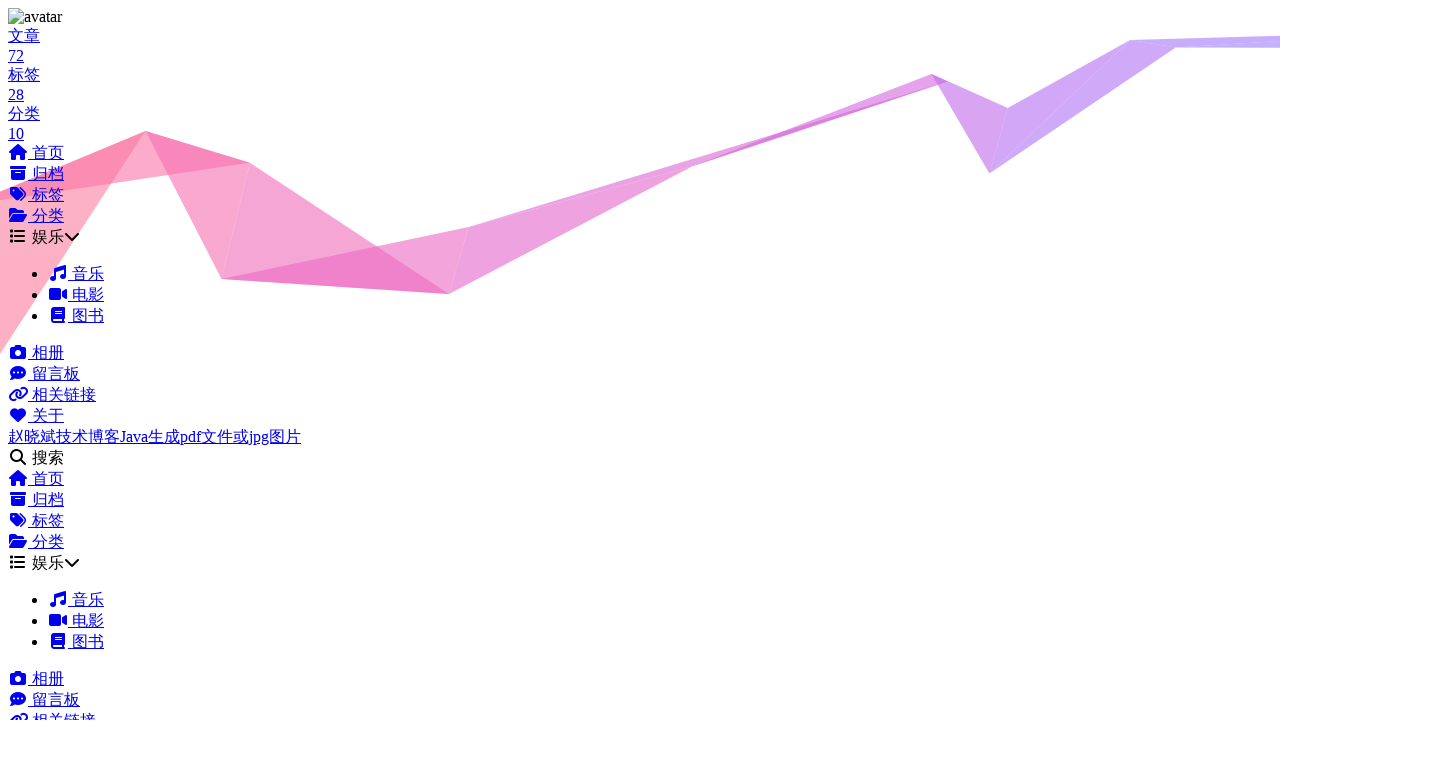

--- FILE ---
content_type: text/html
request_url: https://zhaoxiaobin.net/ddf8cd013576/
body_size: 87227
content:
<!DOCTYPE html><html lang="zh-CN" data-theme="light'"><head><meta charset="UTF-8"><meta http-equiv="X-UA-Compatible" content="IE=edge"><meta name="viewport" content="width=device-width,initial-scale=1,viewport-fit=cover"><title>Java生成pdf文件或jpg图片 | 赵晓斌技术博客</title><meta name="author" content="ZhaoXiaoBin"><meta name="copyright" content="ZhaoXiaoBin"><meta name="format-detection" content="telephone=no"><meta name="theme-color" content="#ffffff"><meta name="description" content="Java利用html模板生成pdf文件"><meta property="og:type" content="article"><meta property="og:title" content="Java生成pdf文件或jpg图片"><meta property="og:url" content="https://zhaoxiaobin.net/ddf8cd013576/index.html"><meta property="og:site_name" content="赵晓斌技术博客"><meta property="og:description" content="Java利用html模板生成pdf文件"><meta property="og:locale" content="zh_CN"><meta property="og:image" content="https://zhaoxiaobin.net/pic/static/avatar.png"><meta property="article:published_time" content="2020-09-08T11:28:28.000Z"><meta property="article:modified_time" content="2020-11-03T12:01:02.000Z"><meta property="article:author" content="ZhaoXiaoBin"><meta property="article:tag" content="SpringBoot"><meta name="twitter:card" content="summary"><meta name="twitter:image" content="https://zhaoxiaobin.net/pic/static/avatar.png"><link rel="shortcut icon" href="/img/favicon.ico"><link rel="canonical" href="https://zhaoxiaobin.net/ddf8cd013576/index.html"><link rel="preconnect" href="//cdn.jsdelivr.net"><link rel="preconnect" href="//hm.baidu.com"><meta name="google-site-verification" content="OqSDtEbAjkDF0W_T9TOrZAbkZknM306hhZRYUOcJaKM"><meta name="baidu-site-verification" content="code-qYvIyYkSB7"><meta name="bing_site_verification" content="EA3CEAD5F6AF585FDAC62C4822324EFB"><meta name="sogou_site_verification" content="bvMJc7UzOK"><meta name="360-site-verification" content="2166bf0b9e93960e2d051f4f806f91e6"><meta name="bytedance-verification-code" content="/AvoWaNOM8UQp1/f5NGR"><link rel="stylesheet" href="/css/index.css?v=5.2.2"><link rel="stylesheet" href="https://cdn.staticfile.net/font-awesome/6.5.1/css/all.min.css"><link rel="stylesheet" href="https://cdn.staticfile.net/node-snackbar/0.1.16/snackbar.min.css" media="print" onload='this.media="all"'><link rel="stylesheet" href="https://cdn.staticfile.net/fancyapps-ui/5.0.33/fancybox/fancybox.css" media="print" onload='this.media="all"'><script>(() => {
      
    const saveToLocal = {
      set: (key, value, ttl) => {
        if (!ttl) return
        const expiry = Date.now() + ttl * 86400000
        localStorage.setItem(key, JSON.stringify({ value, expiry }))
      },
      get: key => {
        const itemStr = localStorage.getItem(key)
        if (!itemStr) return undefined
        const { value, expiry } = JSON.parse(itemStr)
        if (Date.now() > expiry) {
          localStorage.removeItem(key)
          return undefined
        }
        return value
      }
    }

    window.btf = {
      saveToLocal,
      getScript: (url, attr = {}) => new Promise((resolve, reject) => {
        const script = document.createElement('script')
        script.src = url
        script.async = true
        Object.entries(attr).forEach(([key, val]) => script.setAttribute(key, val))
        script.onload = script.onreadystatechange = () => {
          if (!script.readyState || /loaded|complete/.test(script.readyState)) resolve()
        }
        script.onerror = reject
        document.head.appendChild(script)
      }),
      getCSS: (url, id) => new Promise((resolve, reject) => {
        const link = document.createElement('link')
        link.rel = 'stylesheet'
        link.href = url
        if (id) link.id = id
        link.onload = link.onreadystatechange = () => {
          if (!link.readyState || /loaded|complete/.test(link.readyState)) resolve()
        }
        link.onerror = reject
        document.head.appendChild(link)
      }),
      addGlobalFn: (key, fn, name = false, parent = window) => {
        if (!true && key.startsWith('pjax')) return
        const globalFn = parent.globalFn || {}
        globalFn[key] = globalFn[key] || {}
        globalFn[key][name || Object.keys(globalFn[key]).length] = fn
        parent.globalFn = globalFn
      }
    }
  
      
      const activateDarkMode = () => {
        document.documentElement.setAttribute('data-theme', 'dark')
        if (document.querySelector('meta[name="theme-color"]') !== null) {
          document.querySelector('meta[name="theme-color"]').setAttribute('content', '#0d0d0d')
        }
      }
      const activateLightMode = () => {
        document.documentElement.setAttribute('data-theme', 'light')
        if (document.querySelector('meta[name="theme-color"]') !== null) {
          document.querySelector('meta[name="theme-color"]').setAttribute('content', '#ffffff')
        }
      }

      btf.activateDarkMode = activateDarkMode
      btf.activateLightMode = activateLightMode

      const theme = saveToLocal.get('theme')
    
          theme === 'dark' ? activateDarkMode() : theme === 'light' ? activateLightMode() : null
        
      
      const asideStatus = saveToLocal.get('aside-status')
      if (asideStatus !== undefined) {
        document.documentElement.classList.toggle('hide-aside', asideStatus === 'hide')
      }
    
      
    const detectApple = () => {
      if (/iPad|iPhone|iPod|Macintosh/.test(navigator.userAgent)) {
        document.documentElement.classList.add('apple')
      }
    }
    detectApple()
  
    })()</script><script>var _hmt = _hmt || [];
(function() {
  var hm = document.createElement("script");
  hm.src = "https://hm.baidu.com/hm.js?09f9fbf335c87a8a58631d502a683067";
  var s = document.getElementsByTagName("script")[0]; 
  s.parentNode.insertBefore(hm, s);
})();
btf.addGlobalFn('pjaxComplete', () => {
  _hmt.push(['_trackPageview',window.location.pathname])
}, 'baidu_analytics')</script><script>const GLOBAL_CONFIG = {
  root: '/',
  algolia: undefined,
  localSearch: {"path":"/search.xml","preload":true,"top_n_per_article":3,"unescape":false,"languages":{"hits_empty":"未找到符合您查询的内容：${query}","hits_stats":"共找到 ${hits} 篇文章"}},
  translate: {"defaultEncoding":2,"translateDelay":0,"msgToTraditionalChinese":"繁","msgToSimplifiedChinese":"簡"},
  highlight: {"plugin":"highlight.js","highlightCopy":true,"highlightLang":false,"highlightHeightLimit":600,"highlightFullpage":false,"highlightMacStyle":false},
  copy: {
    success: '复制成功',
    error: '复制失败',
    noSupport: '浏览器不支持'
  },
  relativeDate: {
    homepage: false,
    post: false
  },
  runtime: '天',
  dateSuffix: {
    just: '刚刚',
    min: '分钟前',
    hour: '小时前',
    day: '天前',
    month: '个月前'
  },
  copyright: undefined,
  lightbox: 'fancybox',
  Snackbar: {"chs_to_cht":"已切换为繁体中文","cht_to_chs":"已切换为简体中文","day_to_night":"已切换为深色模式","night_to_day":"已切换为浅色模式","bgLight":"#49b1f5","bgDark":"#1f1f1f","position":"bottom-left"},
  infinitegrid: {
    js: 'https://cdn.staticfile.net/egjs-infinitegrid/4.11.1/infinitegrid.min.js',
    buttonText: '加载更多'
  },
  isPhotoFigcaption: false,
  islazyload: false,
  isAnchor: false,
  percent: {
    toc: true,
    rightside: false,
  },
  autoDarkmode: false
}</script><script id="config-diff">var GLOBAL_CONFIG_SITE={title:"Java生成pdf文件或jpg图片",isPost:!0,isHome:!1,isHighlightShrink:!1,isToc:!0,isShuoshuo:!1}</script><link rel="stylesheet" href="//at.alicdn.com/t/font_3135245_ijvkozrogre.css"><link rel="stylesheet" href="/css/my.css"><meta name="generator" content="Hexo 7.2.0"></head><body><div id="sidebar"><div id="menu-mask"></div><div id="sidebar-menus"><div class="avatar-img text-center"><img src="https://zhaoxiaobin.net/pic/static/avatar.png" onerror='onerror=null,src="/img/friend_404.gif"' alt="avatar"></div><div class="site-data text-center"><a href="/archives/"><div class="headline">文章</div><div class="length-num">72</div></a><a href="/tags/"><div class="headline">标签</div><div class="length-num">28</div></a><a href="/categories/"><div class="headline">分类</div><div class="length-num">10</div></a></div><div class="menus_items"><div class="menus_item"><a class="site-page" href="/"><i class="fa-fw fas fa-home"></i> <span>首页</span></a></div><div class="menus_item"><a class="site-page" href="/archives/"><i class="fa-fw fas fa-archive"></i> <span>归档</span></a></div><div class="menus_item"><a class="site-page" href="/tags/"><i class="fa-fw fas fa-tags"></i> <span>标签</span></a></div><div class="menus_item"><a class="site-page" href="/categories/"><i class="fa-fw fas fa-folder-open"></i> <span>分类</span></a></div><div class="menus_item"><span class="site-page group"><i class="fa-fw fas fa-list"></i> <span>娱乐</span><i class="fas fa-chevron-down"></i></span><ul class="menus_item_child"><li><a class="site-page child" href="/music/"><i class="fa-fw fas fa-music"></i> <span>音乐</span></a></li><li><a class="site-page child" href="/movies/"><i class="fa-fw fas fa-video"></i> <span>电影</span></a></li><li><a class="site-page child" href="/books/"><i class="fa-fw fa fa-book"></i> <span>图书</span></a></li></ul></div><div class="menus_item"><a class="site-page" href="/gallery/"><i class="fa-fw fa fa-camera"></i> <span>相册</span></a></div><div class="menus_item"><a class="site-page" href="/messageboard/"><i class="fa-fw fa-fw fas fa-comment-dots"></i> <span>留言板</span></a></div><div class="menus_item"><a class="site-page" href="/link/"><i class="fa-fw fas fa-link"></i> <span>相关链接</span></a></div><div class="menus_item"><a class="site-page" href="/about/"><i class="fa-fw fas fa-heart"></i> <span>关于</span></a></div></div></div></div><div class="post" id="body-wrap"><header class="not-top-img" id="page-header"><nav id="nav"><span id="blog-info"><a class="nav-site-title" href="/"><span class="site-name">赵晓斌技术博客</span></a><a class="nav-page-title" href="/"><span class="site-name">Java生成pdf文件或jpg图片</span></a></span><div id="menus"><div id="search-button"><span class="site-page social-icon search"><i class="fas fa-search fa-fw"></i> <span>搜索</span></span></div><div class="menus_items"><div class="menus_item"><a class="site-page" href="/"><i class="fa-fw fas fa-home"></i> <span>首页</span></a></div><div class="menus_item"><a class="site-page" href="/archives/"><i class="fa-fw fas fa-archive"></i> <span>归档</span></a></div><div class="menus_item"><a class="site-page" href="/tags/"><i class="fa-fw fas fa-tags"></i> <span>标签</span></a></div><div class="menus_item"><a class="site-page" href="/categories/"><i class="fa-fw fas fa-folder-open"></i> <span>分类</span></a></div><div class="menus_item"><span class="site-page group"><i class="fa-fw fas fa-list"></i> <span>娱乐</span><i class="fas fa-chevron-down"></i></span><ul class="menus_item_child"><li><a class="site-page child" href="/music/"><i class="fa-fw fas fa-music"></i> <span>音乐</span></a></li><li><a class="site-page child" href="/movies/"><i class="fa-fw fas fa-video"></i> <span>电影</span></a></li><li><a class="site-page child" href="/books/"><i class="fa-fw fa fa-book"></i> <span>图书</span></a></li></ul></div><div class="menus_item"><a class="site-page" href="/gallery/"><i class="fa-fw fa fa-camera"></i> <span>相册</span></a></div><div class="menus_item"><a class="site-page" href="/messageboard/"><i class="fa-fw fa-fw fas fa-comment-dots"></i> <span>留言板</span></a></div><div class="menus_item"><a class="site-page" href="/link/"><i class="fa-fw fas fa-link"></i> <span>相关链接</span></a></div><div class="menus_item"><a class="site-page" href="/about/"><i class="fa-fw fas fa-heart"></i> <span>关于</span></a></div></div><div id="toggle-menu"><span class="site-page"><i class="fas fa-bars fa-fw"></i></span></div></div></nav></header><main class="layout" id="content-inner"><div id="post"><div id="post-info"><h1 class="post-title">Java生成pdf文件或jpg图片</h1><div id="post-meta"><div class="meta-firstline"><span class="post-meta-date"><i class="far fa-calendar-alt fa-fw post-meta-icon"></i><span class="post-meta-label">发表于</span><time class="post-meta-date-created" datetime="2020-09-08T11:28:28.000Z" title="发表于 2020-09-08 19:28:28">2020-09-08</time><span class="post-meta-separator">|</span><i class="fas fa-history fa-fw post-meta-icon"></i><span class="post-meta-label">更新于</span><time class="post-meta-date-updated" datetime="2020-11-03T12:01:02.000Z" title="更新于 2020-11-03 20:01:02">2020-11-03</time></span><span class="post-meta-categories"><span class="post-meta-separator">|</span><i class="fas fa-inbox fa-fw post-meta-icon"></i><a class="post-meta-categories" href="/categories/SpringBoot/">SpringBoot</a></span></div><div class="meta-secondline"><span class="post-meta-separator">|</span><span class="post-meta-wordcount"><i class="far fa-file-word fa-fw post-meta-icon"></i><span class="post-meta-label">总字数:</span><span class="word-count">2.3k</span><span class="post-meta-separator">|</span><i class="far fa-clock fa-fw post-meta-icon"></i><span class="post-meta-label">阅读时长:</span><span>10分钟</span></span><span class="post-meta-separator">|</span><span class="post-meta-pv-cv" data-flag-title=""><i class="far fa-eye fa-fw post-meta-icon"></i><span class="post-meta-label">浏览量:</span><span id="busuanzi_value_page_pv"><i class="fa-solid fa-spinner fa-spin"></i></span></span></div></div></div><article class="container post-content" id="article-container"><h2 id="个人博客"><a href="#个人博客" class="headerlink" title="个人博客"></a>个人博客</h2><ul><li><a href="https://zhaoxiaobin.net/">https://zhaoxiaobin.net</a></li></ul><hr><p>在一些业务场景中，需要生成<code>pdf</code>文件或者<code>jpg</code>图片，有时候还需要带上水印。我们可以事先用<code>freemarker</code>定义好<code>html</code>模板，然后把模板转换成<code>pdf</code>或<code>jpg</code>文件。</p><p>同时<code>freemarker</code>模板还支持变量的定义，在使用时可以填充具体的业务数据。</p><h2 id="1、Maven导包"><a href="#1、Maven导包" class="headerlink" title="1、Maven导包"></a>1、Maven导包</h2><figure class="highlight xml"><table><tr><td class="gutter"><pre><span class="line">1</span><br><span class="line">2</span><br><span class="line">3</span><br><span class="line">4</span><br><span class="line">5</span><br><span class="line">6</span><br><span class="line">7</span><br><span class="line">8</span><br><span class="line">9</span><br><span class="line">10</span><br><span class="line">11</span><br><span class="line">12</span><br><span class="line">13</span><br><span class="line">14</span><br><span class="line">15</span><br><span class="line">16</span><br><span class="line">17</span><br><span class="line">18</span><br><span class="line">19</span><br><span class="line">20</span><br><span class="line">21</span><br><span class="line">22</span><br><span class="line">23</span><br><span class="line">24</span><br><span class="line">25</span><br><span class="line">26</span><br><span class="line">27</span><br><span class="line">28</span><br><span class="line">29</span><br><span class="line">30</span><br><span class="line">31</span><br><span class="line">32</span><br><span class="line">33</span><br><span class="line">34</span><br><span class="line">35</span><br><span class="line">36</span><br><span class="line">37</span><br><span class="line">38</span><br><span class="line">39</span><br><span class="line">40</span><br></pre></td><td class="code"><pre><span class="line"><span class="tag">&lt;<span class="name">parent</span>&gt;</span></span><br><span class="line">    <span class="tag">&lt;<span class="name">groupId</span>&gt;</span>org.springframework.boot<span class="tag">&lt;/<span class="name">groupId</span>&gt;</span></span><br><span class="line">    <span class="tag">&lt;<span class="name">artifactId</span>&gt;</span>spring-boot-starter-parent<span class="tag">&lt;/<span class="name">artifactId</span>&gt;</span></span><br><span class="line">    <span class="tag">&lt;<span class="name">version</span>&gt;</span>2.1.4.RELEASE<span class="tag">&lt;/<span class="name">version</span>&gt;</span></span><br><span class="line"><span class="tag">&lt;/<span class="name">parent</span>&gt;</span></span><br><span class="line"><span class="tag">&lt;<span class="name">dependencies</span>&gt;</span></span><br><span class="line">    <span class="comment">&lt;!-- freemarker --&gt;</span></span><br><span class="line">    <span class="tag">&lt;<span class="name">dependency</span>&gt;</span></span><br><span class="line">        <span class="tag">&lt;<span class="name">groupId</span>&gt;</span>org.springframework<span class="tag">&lt;/<span class="name">groupId</span>&gt;</span></span><br><span class="line">        <span class="tag">&lt;<span class="name">artifactId</span>&gt;</span>spring-context-support<span class="tag">&lt;/<span class="name">artifactId</span>&gt;</span></span><br><span class="line">    <span class="tag">&lt;/<span class="name">dependency</span>&gt;</span></span><br><span class="line">    <span class="tag">&lt;<span class="name">dependency</span>&gt;</span></span><br><span class="line">        <span class="tag">&lt;<span class="name">groupId</span>&gt;</span>org.freemarker<span class="tag">&lt;/<span class="name">groupId</span>&gt;</span></span><br><span class="line">        <span class="tag">&lt;<span class="name">artifactId</span>&gt;</span>freemarker<span class="tag">&lt;/<span class="name">artifactId</span>&gt;</span></span><br><span class="line">    <span class="tag">&lt;/<span class="name">dependency</span>&gt;</span></span><br><span class="line">    <span class="comment">&lt;!-- pdf核心包 --&gt;</span></span><br><span class="line">    <span class="tag">&lt;<span class="name">dependency</span>&gt;</span></span><br><span class="line">        <span class="tag">&lt;<span class="name">groupId</span>&gt;</span>com.itextpdf<span class="tag">&lt;/<span class="name">groupId</span>&gt;</span></span><br><span class="line">        <span class="tag">&lt;<span class="name">artifactId</span>&gt;</span>itextpdf<span class="tag">&lt;/<span class="name">artifactId</span>&gt;</span></span><br><span class="line">        <span class="tag">&lt;<span class="name">version</span>&gt;</span>5.5.12<span class="tag">&lt;/<span class="name">version</span>&gt;</span></span><br><span class="line">    <span class="tag">&lt;/<span class="name">dependency</span>&gt;</span></span><br><span class="line">    <span class="comment">&lt;!-- 适配中文字体 --&gt;</span></span><br><span class="line">    <span class="tag">&lt;<span class="name">dependency</span>&gt;</span></span><br><span class="line">        <span class="tag">&lt;<span class="name">groupId</span>&gt;</span>com.itextpdf<span class="tag">&lt;/<span class="name">groupId</span>&gt;</span></span><br><span class="line">        <span class="tag">&lt;<span class="name">artifactId</span>&gt;</span>itext-asian<span class="tag">&lt;/<span class="name">artifactId</span>&gt;</span></span><br><span class="line">        <span class="tag">&lt;<span class="name">version</span>&gt;</span>5.2.0<span class="tag">&lt;/<span class="name">version</span>&gt;</span></span><br><span class="line">    <span class="tag">&lt;/<span class="name">dependency</span>&gt;</span></span><br><span class="line">    <span class="comment">&lt;!-- html转pdf --&gt;</span></span><br><span class="line">    <span class="tag">&lt;<span class="name">dependency</span>&gt;</span></span><br><span class="line">        <span class="tag">&lt;<span class="name">groupId</span>&gt;</span>com.itextpdf.tool<span class="tag">&lt;/<span class="name">groupId</span>&gt;</span></span><br><span class="line">        <span class="tag">&lt;<span class="name">artifactId</span>&gt;</span>xmlworker<span class="tag">&lt;/<span class="name">artifactId</span>&gt;</span></span><br><span class="line">        <span class="tag">&lt;<span class="name">version</span>&gt;</span>5.5.12<span class="tag">&lt;/<span class="name">version</span>&gt;</span></span><br><span class="line">    <span class="tag">&lt;/<span class="name">dependency</span>&gt;</span></span><br><span class="line">    <span class="comment">&lt;!-- pdf转图片 --&gt;</span></span><br><span class="line">    <span class="tag">&lt;<span class="name">dependency</span>&gt;</span></span><br><span class="line">        <span class="tag">&lt;<span class="name">groupId</span>&gt;</span>org.apache.pdfbox<span class="tag">&lt;/<span class="name">groupId</span>&gt;</span></span><br><span class="line">        <span class="tag">&lt;<span class="name">artifactId</span>&gt;</span>pdfbox<span class="tag">&lt;/<span class="name">artifactId</span>&gt;</span></span><br><span class="line">        <span class="tag">&lt;<span class="name">version</span>&gt;</span>2.0.5<span class="tag">&lt;/<span class="name">version</span>&gt;</span></span><br><span class="line">    <span class="tag">&lt;/<span class="name">dependency</span>&gt;</span></span><br><span class="line"><span class="tag">&lt;/<span class="name">dependencies</span>&gt;</span></span><br></pre></td></tr></table></figure><h2 id="2、接口定义"><a href="#2、接口定义" class="headerlink" title="2、接口定义"></a>2、接口定义</h2><h4 id="2-1、请求"><a href="#2-1、请求" class="headerlink" title="2.1、请求"></a>2.1、请求</h4><figure class="highlight java"><table><tr><td class="gutter"><pre><span class="line">1</span><br><span class="line">2</span><br><span class="line">3</span><br><span class="line">4</span><br><span class="line">5</span><br><span class="line">6</span><br><span class="line">7</span><br><span class="line">8</span><br><span class="line">9</span><br><span class="line">10</span><br><span class="line">11</span><br><span class="line">12</span><br><span class="line">13</span><br><span class="line">14</span><br><span class="line">15</span><br><span class="line">16</span><br><span class="line">17</span><br><span class="line">18</span><br><span class="line">19</span><br><span class="line">20</span><br><span class="line">21</span><br><span class="line">22</span><br><span class="line">23</span><br><span class="line">24</span><br><span class="line">25</span><br><span class="line">26</span><br><span class="line">27</span><br><span class="line">28</span><br><span class="line">29</span><br><span class="line">30</span><br></pre></td><td class="code"><pre><span class="line"><span class="meta">@Data</span></span><br><span class="line"><span class="keyword">public</span> <span class="keyword">class</span> <span class="title class_">GeneratePdfReq</span> &#123;</span><br><span class="line">    <span class="comment">/**</span></span><br><span class="line"><span class="comment">     * 生成pdf文件的绝对路径</span></span><br><span class="line"><span class="comment">     */</span></span><br><span class="line">    <span class="meta">@NotBlank(message = &quot;生成pdf文件的绝对路径不能为空&quot;)</span></span><br><span class="line">    <span class="meta">@Pattern(regexp = &quot;^.*(\\.pdf|\\.jpg)$&quot;, message = &quot;生成的文件必须以.pdf或.jpg结尾&quot;)</span></span><br><span class="line">    <span class="keyword">private</span> String absolutePath;</span><br><span class="line">    <span class="comment">/**</span></span><br><span class="line"><span class="comment">     * 使用html模板的绝对路径</span></span><br><span class="line"><span class="comment">     */</span></span><br><span class="line">    <span class="meta">@NotBlank(message = &quot;使用的模板路径不能为空&quot;)</span></span><br><span class="line">    <span class="keyword">private</span> String templateName;</span><br><span class="line">    <span class="comment">/**</span></span><br><span class="line"><span class="comment">     * 渲染模板的业务数据</span></span><br><span class="line"><span class="comment">     */</span></span><br><span class="line">    <span class="keyword">private</span> Object dataModel;</span><br><span class="line">    <span class="comment">/**</span></span><br><span class="line"><span class="comment">     * 水印信息</span></span><br><span class="line"><span class="comment">     */</span></span><br><span class="line">    <span class="keyword">private</span> WaterMarkInfo waterMarkInfo;</span><br><span class="line">    <span class="comment">/**</span></span><br><span class="line"><span class="comment">     * pdf文件的宽，默认A4</span></span><br><span class="line"><span class="comment">     */</span></span><br><span class="line">    <span class="keyword">private</span> <span class="type">float</span> <span class="variable">width</span> <span class="operator">=</span> <span class="number">595</span>;</span><br><span class="line">    <span class="comment">/**</span></span><br><span class="line"><span class="comment">     * pdf文件的高，默认A4</span></span><br><span class="line"><span class="comment">     */</span></span><br><span class="line">    <span class="keyword">private</span> <span class="type">float</span> <span class="variable">height</span> <span class="operator">=</span> <span class="number">842</span>;</span><br><span class="line">&#125;</span><br></pre></td></tr></table></figure><h4 id="2-2、水印"><a href="#2-2、水印" class="headerlink" title="2.2、水印"></a>2.2、水印</h4><figure class="highlight java"><table><tr><td class="gutter"><pre><span class="line">1</span><br><span class="line">2</span><br><span class="line">3</span><br><span class="line">4</span><br><span class="line">5</span><br><span class="line">6</span><br><span class="line">7</span><br><span class="line">8</span><br><span class="line">9</span><br><span class="line">10</span><br><span class="line">11</span><br><span class="line">12</span><br><span class="line">13</span><br><span class="line">14</span><br><span class="line">15</span><br><span class="line">16</span><br><span class="line">17</span><br><span class="line">18</span><br><span class="line">19</span><br><span class="line">20</span><br><span class="line">21</span><br><span class="line">22</span><br><span class="line">23</span><br><span class="line">24</span><br><span class="line">25</span><br><span class="line">26</span><br><span class="line">27</span><br><span class="line">28</span><br><span class="line">29</span><br><span class="line">30</span><br><span class="line">31</span><br><span class="line">32</span><br><span class="line">33</span><br><span class="line">34</span><br><span class="line">35</span><br></pre></td><td class="code"><pre><span class="line"><span class="meta">@Data</span></span><br><span class="line"><span class="keyword">public</span> <span class="keyword">class</span> <span class="title class_">WaterMarkInfo</span> &#123;</span><br><span class="line">    <span class="comment">/**</span></span><br><span class="line"><span class="comment">     * 如果为null设置水印时会报错</span></span><br><span class="line"><span class="comment">     */</span></span><br><span class="line">    <span class="keyword">private</span> <span class="type">String</span> <span class="variable">waterMark</span> <span class="operator">=</span> <span class="string">&quot;&quot;</span>;</span><br><span class="line">    <span class="comment">/**</span></span><br><span class="line"><span class="comment">     * 水印透明度,值越小透明度越高</span></span><br><span class="line"><span class="comment">     */</span></span><br><span class="line">    <span class="keyword">private</span> <span class="type">float</span> <span class="variable">opacity</span> <span class="operator">=</span> <span class="number">0.2F</span>;</span><br><span class="line">    <span class="comment">/**</span></span><br><span class="line"><span class="comment">     * 水印字体，如果乱码设置为本地宋体字体:fonts/simsun.ttc,1</span></span><br><span class="line"><span class="comment">     */</span></span><br><span class="line">    <span class="keyword">private</span> <span class="type">String</span> <span class="variable">fontName</span> <span class="operator">=</span> <span class="string">&quot;STSong-Light&quot;</span>;</span><br><span class="line">    <span class="comment">/**</span></span><br><span class="line"><span class="comment">     * 水印编码格式，如果乱码设置为:BaseFont.IDENTITY_H</span></span><br><span class="line"><span class="comment">     */</span></span><br><span class="line">    <span class="keyword">private</span> <span class="type">String</span> <span class="variable">encoding</span> <span class="operator">=</span> <span class="string">&quot;UniGB-UCS2-H&quot;</span>;</span><br><span class="line">    <span class="comment">/**</span></span><br><span class="line"><span class="comment">     * 字体大小</span></span><br><span class="line"><span class="comment">     */</span></span><br><span class="line">    <span class="keyword">private</span> <span class="type">float</span> <span class="variable">fontSize</span> <span class="operator">=</span> <span class="number">24</span>;</span><br><span class="line">    <span class="comment">/**</span></span><br><span class="line"><span class="comment">     * 横坐标在页面宽度的百分比,左下角为原点</span></span><br><span class="line"><span class="comment">     */</span></span><br><span class="line">    <span class="keyword">private</span> <span class="type">float</span> <span class="variable">x</span> <span class="operator">=</span> <span class="number">50</span>;</span><br><span class="line">    <span class="comment">/**</span></span><br><span class="line"><span class="comment">     * 纵坐标在页面高度的百分比,左下角为原点</span></span><br><span class="line"><span class="comment">     */</span></span><br><span class="line">    <span class="keyword">private</span> <span class="type">float</span> <span class="variable">y</span> <span class="operator">=</span> <span class="number">40</span>;</span><br><span class="line">    <span class="comment">/**</span></span><br><span class="line"><span class="comment">     * 水印旋转角度</span></span><br><span class="line"><span class="comment">     */</span></span><br><span class="line">    <span class="keyword">private</span> <span class="type">float</span> <span class="variable">rotation</span> <span class="operator">=</span> <span class="number">45</span>;</span><br><span class="line">&#125;</span><br></pre></td></tr></table></figure><h4 id="2-3、响应"><a href="#2-3、响应" class="headerlink" title="2.3、响应"></a>2.3、响应</h4><figure class="highlight java"><table><tr><td class="gutter"><pre><span class="line">1</span><br><span class="line">2</span><br><span class="line">3</span><br><span class="line">4</span><br><span class="line">5</span><br><span class="line">6</span><br><span class="line">7</span><br></pre></td><td class="code"><pre><span class="line"><span class="meta">@Data</span></span><br><span class="line"><span class="keyword">public</span> <span class="keyword">class</span> <span class="title class_">GeneratePdfResp</span> &#123;</span><br><span class="line">    <span class="comment">/**</span></span><br><span class="line"><span class="comment">     * 生成pdf的绝对路径</span></span><br><span class="line"><span class="comment">     */</span></span><br><span class="line">    <span class="keyword">private</span> String absolutePath;</span><br><span class="line">&#125;</span><br></pre></td></tr></table></figure><h2 id="3、应用代码"><a href="#3、应用代码" class="headerlink" title="3、应用代码"></a>3、应用代码</h2><h4 id="3-1、渲染freemarker模板获取html网页"><a href="#3-1、渲染freemarker模板获取html网页" class="headerlink" title="3.1、渲染freemarker模板获取html网页"></a>3.1、渲染<code>freemarker</code>模板获取<code>html</code>网页</h4><figure class="highlight java"><table><tr><td class="gutter"><pre><span class="line">1</span><br><span class="line">2</span><br><span class="line">3</span><br><span class="line">4</span><br><span class="line">5</span><br><span class="line">6</span><br><span class="line">7</span><br><span class="line">8</span><br><span class="line">9</span><br><span class="line">10</span><br><span class="line">11</span><br><span class="line">12</span><br><span class="line">13</span><br><span class="line">14</span><br><span class="line">15</span><br><span class="line">16</span><br><span class="line">17</span><br><span class="line">18</span><br><span class="line">19</span><br><span class="line">20</span><br><span class="line">21</span><br><span class="line">22</span><br><span class="line">23</span><br><span class="line">24</span><br><span class="line">25</span><br><span class="line">26</span><br><span class="line">27</span><br><span class="line">28</span><br><span class="line">29</span><br><span class="line">30</span><br><span class="line">31</span><br><span class="line">32</span><br><span class="line">33</span><br><span class="line">34</span><br><span class="line">35</span><br><span class="line">36</span><br></pre></td><td class="code"><pre><span class="line"><span class="meta">@Service(&quot;freeMarkerService&quot;)</span></span><br><span class="line"><span class="meta">@Slf4j</span></span><br><span class="line"><span class="keyword">public</span> <span class="keyword">class</span> <span class="title class_">FreeMarkerServiceImpl</span> <span class="keyword">implements</span> <span class="title class_">FreeMarkerService</span> &#123;</span><br><span class="line">    <span class="meta">@Autowired</span></span><br><span class="line">    <span class="keyword">private</span> FreeMarkerConfigurer freeMarkerConfigurer;</span><br><span class="line"></span><br><span class="line">    <span class="comment">/**</span></span><br><span class="line"><span class="comment">     * 渲染html后获取整个页面内容</span></span><br><span class="line"><span class="comment">     *</span></span><br><span class="line"><span class="comment">     * <span class="doctag">@param</span> templatePath 模板路径</span></span><br><span class="line"><span class="comment">     * <span class="doctag">@param</span> dataModel    业务数据，一般以map形式传入</span></span><br><span class="line"><span class="comment">     * <span class="doctag">@return</span></span></span><br><span class="line"><span class="comment">     */</span></span><br><span class="line">    <span class="meta">@Override</span></span><br><span class="line">    <span class="keyword">public</span> String <span class="title function_">getHtml</span><span class="params">(String templatePath, Object dataModel)</span> &#123;</span><br><span class="line">        log.info(<span class="string">&quot;开始将模板&#123;&#125;渲染为html,业务数据&#123;&#125;&quot;</span>, templatePath, JSONUtil.toJsonPrettyStr(dataModel));</span><br><span class="line">        <span class="type">Configuration</span> <span class="variable">cfg</span> <span class="operator">=</span> freeMarkerConfigurer.getConfiguration();</span><br><span class="line">        cfg.setTemplateExceptionHandler(TemplateExceptionHandler.RETHROW_HANDLER); <span class="comment">// freemaker异常时仍旧抛出，统一异常处理</span></span><br><span class="line">        cfg.setClassicCompatible(<span class="literal">true</span>);<span class="comment">// 不需要对null值预处理，否则需要在模板取值时判断是否存在，不然报错</span></span><br><span class="line">        <span class="type">StringWriter</span> <span class="variable">stringWriter</span> <span class="operator">=</span> <span class="keyword">new</span> <span class="title class_">StringWriter</span>();</span><br><span class="line">        <span class="keyword">try</span> &#123;</span><br><span class="line">            <span class="comment">// 设置模板所在目录，绝对路径方式，不打进jar包</span></span><br><span class="line"><span class="comment">//            cfg.setDirectoryForTemplateLoading(new File(templatePath).getParentFile());</span></span><br><span class="line"><span class="comment">//            Template temp = cfg.getTemplate(new File(templatePath).getName());</span></span><br><span class="line"></span><br><span class="line">            <span class="comment">// 相对路径设置模板所在目录，模板打进jar包，默认就是resources目录下的/templates目录。</span></span><br><span class="line">            cfg.setClassForTemplateLoading(<span class="built_in">this</span>.getClass(), <span class="string">&quot;/templates&quot;</span>);</span><br><span class="line">            <span class="type">Template</span> <span class="variable">temp</span> <span class="operator">=</span> cfg.getTemplate(templatePath);</span><br><span class="line">            temp.process(dataModel, stringWriter);</span><br><span class="line">        &#125; <span class="keyword">catch</span> (Exception e) &#123;</span><br><span class="line">            log.error(PdfErrorCode.PDF_TEMPLATE_RENDER_FAIL.getDesc(), e);</span><br><span class="line">            <span class="keyword">throw</span> <span class="keyword">new</span> <span class="title class_">PdfBizException</span>(PdfErrorCode.PDF_TEMPLATE_RENDER_FAIL);</span><br><span class="line">        &#125;</span><br><span class="line">        <span class="keyword">return</span> stringWriter.toString();</span><br><span class="line">    &#125;</span><br><span class="line">&#125;</span><br></pre></td></tr></table></figure><h4 id="3-2、将html网页转pdf，并添加水印"><a href="#3-2、将html网页转pdf，并添加水印" class="headerlink" title="3.2、将html网页转pdf，并添加水印"></a>3.2、将html网页转pdf，并添加水印</h4><figure class="highlight java"><table><tr><td class="gutter"><pre><span class="line">1</span><br><span class="line">2</span><br><span class="line">3</span><br><span class="line">4</span><br><span class="line">5</span><br><span class="line">6</span><br><span class="line">7</span><br><span class="line">8</span><br><span class="line">9</span><br><span class="line">10</span><br><span class="line">11</span><br><span class="line">12</span><br><span class="line">13</span><br><span class="line">14</span><br><span class="line">15</span><br><span class="line">16</span><br><span class="line">17</span><br><span class="line">18</span><br><span class="line">19</span><br><span class="line">20</span><br><span class="line">21</span><br><span class="line">22</span><br><span class="line">23</span><br><span class="line">24</span><br><span class="line">25</span><br><span class="line">26</span><br><span class="line">27</span><br><span class="line">28</span><br><span class="line">29</span><br><span class="line">30</span><br><span class="line">31</span><br><span class="line">32</span><br><span class="line">33</span><br><span class="line">34</span><br><span class="line">35</span><br><span class="line">36</span><br><span class="line">37</span><br><span class="line">38</span><br><span class="line">39</span><br><span class="line">40</span><br><span class="line">41</span><br><span class="line">42</span><br><span class="line">43</span><br><span class="line">44</span><br><span class="line">45</span><br><span class="line">46</span><br><span class="line">47</span><br><span class="line">48</span><br><span class="line">49</span><br><span class="line">50</span><br><span class="line">51</span><br><span class="line">52</span><br><span class="line">53</span><br><span class="line">54</span><br><span class="line">55</span><br><span class="line">56</span><br><span class="line">57</span><br><span class="line">58</span><br><span class="line">59</span><br><span class="line">60</span><br><span class="line">61</span><br><span class="line">62</span><br><span class="line">63</span><br><span class="line">64</span><br><span class="line">65</span><br><span class="line">66</span><br><span class="line">67</span><br><span class="line">68</span><br><span class="line">69</span><br><span class="line">70</span><br><span class="line">71</span><br><span class="line">72</span><br><span class="line">73</span><br><span class="line">74</span><br><span class="line">75</span><br><span class="line">76</span><br><span class="line">77</span><br></pre></td><td class="code"><pre><span class="line"><span class="meta">@Service(&quot;pdfService&quot;)</span></span><br><span class="line"><span class="meta">@Slf4j</span></span><br><span class="line"><span class="keyword">public</span> <span class="keyword">class</span> <span class="title class_">PdfServiceImpl</span> <span class="keyword">implements</span> <span class="title class_">PdfService</span> &#123;</span><br><span class="line">    <span class="keyword">public</span> <span class="keyword">static</span> <span class="keyword">final</span> <span class="type">String</span> <span class="variable">FONT_PATH</span> <span class="operator">=</span> <span class="string">&quot;fonts/simsun.ttc,1&quot;</span>;</span><br><span class="line"></span><br><span class="line">    <span class="meta">@Autowired</span></span><br><span class="line">    <span class="keyword">private</span> WaterMarkerService waterMarkerService;</span><br><span class="line"></span><br><span class="line">    <span class="comment">/**</span></span><br><span class="line"><span class="comment">     * html页面内容转pdf，并给每页附上水印</span></span><br><span class="line"><span class="comment">     *</span></span><br><span class="line"><span class="comment">     * <span class="doctag">@param</span> html          html页面内容</span></span><br><span class="line"><span class="comment">     * <span class="doctag">@param</span> width         pdf的宽</span></span><br><span class="line"><span class="comment">     * <span class="doctag">@param</span> height        pdf的高</span></span><br><span class="line"><span class="comment">     * <span class="doctag">@param</span> waterMarkInfo 水印信息</span></span><br><span class="line"><span class="comment">     * <span class="doctag">@return</span></span></span><br><span class="line"><span class="comment">     */</span></span><br><span class="line">    <span class="meta">@Override</span></span><br><span class="line">    <span class="keyword">public</span> <span class="type">byte</span>[] html2Pdf(String html, <span class="type">float</span> width, <span class="type">float</span> height, WaterMarkInfo waterMarkInfo) &#123;</span><br><span class="line">        log.info(<span class="string">&quot;=================开始将html转换为pdf=================&quot;</span>);</span><br><span class="line">        <span class="type">ByteArrayOutputStream</span> <span class="variable">out</span> <span class="operator">=</span> <span class="keyword">new</span> <span class="title class_">ByteArrayOutputStream</span>();</span><br><span class="line">        <span class="built_in">this</span>.html2Pdf(html, width, height, out);</span><br><span class="line">        <span class="type">byte</span>[] bytes = out.toByteArray();</span><br><span class="line">        <span class="comment">// 设置水印</span></span><br><span class="line">        <span class="keyword">if</span> (waterMarkInfo != <span class="literal">null</span>) &#123;</span><br><span class="line">            bytes = waterMarkerService.addWaterMarker(bytes, waterMarkInfo);</span><br><span class="line">        &#125;</span><br><span class="line">        <span class="keyword">return</span> bytes;</span><br><span class="line">    &#125;</span><br><span class="line"></span><br><span class="line">    <span class="comment">/**</span></span><br><span class="line"><span class="comment">     * html转pdf</span></span><br><span class="line"><span class="comment">     *</span></span><br><span class="line"><span class="comment">     * <span class="doctag">@param</span> html   html页面内容</span></span><br><span class="line"><span class="comment">     * <span class="doctag">@param</span> width  pdf的宽</span></span><br><span class="line"><span class="comment">     * <span class="doctag">@param</span> height pdf的高</span></span><br><span class="line"><span class="comment">     * <span class="doctag">@param</span> out    输出流，pdf文件用此流输出，需要pdf文档关闭后流中才会有数据</span></span><br><span class="line"><span class="comment">     */</span></span><br><span class="line">    <span class="meta">@Override</span></span><br><span class="line">    <span class="meta">@SneakyThrows</span></span><br><span class="line">    <span class="keyword">public</span> <span class="keyword">void</span> <span class="title function_">html2Pdf</span><span class="params">(String html, <span class="type">float</span> width, <span class="type">float</span> height, OutputStream out)</span> &#123;</span><br><span class="line">        <span class="meta">@Cleanup</span> <span class="type">Document</span> <span class="variable">document</span> <span class="operator">=</span> <span class="keyword">new</span> <span class="title class_">Document</span>(<span class="keyword">new</span> <span class="title class_">RectangleReadOnly</span>(width, height)); <span class="comment">// 默认A4纵向</span></span><br><span class="line">        <span class="comment">// 这里需要关闭document才能让生成的pdf字节数据刷到输出流中</span></span><br><span class="line">        <span class="type">PdfWriter</span> <span class="variable">writer</span> <span class="operator">=</span> PdfWriter.getInstance(document, out); <span class="comment">// 关闭可能导致生成的pdf显示异常（Chrome）</span></span><br><span class="line">        document.open();</span><br><span class="line">        <span class="comment">// 设置字体,这里统一用simsun.ttc即宋体</span></span><br><span class="line">        <span class="type">XMLWorkerFontProvider</span> <span class="variable">asianFontProvider</span> <span class="operator">=</span> <span class="keyword">new</span> <span class="title class_">XMLWorkerFontProvider</span>() &#123;</span><br><span class="line">            <span class="meta">@Override</span></span><br><span class="line">            <span class="keyword">public</span> Font <span class="title function_">getFont</span><span class="params">(String fontname, String encoding, <span class="type">boolean</span> embedded, <span class="type">float</span> size, <span class="type">int</span> style, BaseColor color, <span class="type">boolean</span> cached)</span> &#123;</span><br><span class="line">                Font font;</span><br><span class="line">                <span class="keyword">try</span> &#123;</span><br><span class="line">                    font = <span class="keyword">new</span> <span class="title class_">Font</span>(BaseFont.createFont(FONT_PATH, BaseFont.IDENTITY_H, BaseFont.EMBEDDED));</span><br><span class="line">                &#125; <span class="keyword">catch</span> (Exception e) &#123;</span><br><span class="line">                    log.error(PdfErrorCode.SET_PDF_FONT_FAIL.getDesc(), e);</span><br><span class="line">                    <span class="keyword">throw</span> <span class="keyword">new</span> <span class="title class_">PdfBizException</span>(PdfErrorCode.SET_PDF_FONT_FAIL);</span><br><span class="line">                &#125;</span><br><span class="line">                font.setStyle(style);</span><br><span class="line">                font.setColor(color);</span><br><span class="line">                <span class="keyword">if</span> (size &gt; <span class="number">0</span>) &#123;</span><br><span class="line">                    font.setSize(size);</span><br><span class="line">                &#125;</span><br><span class="line">                <span class="keyword">return</span> font;</span><br><span class="line">            &#125;</span><br><span class="line">        &#125;;</span><br><span class="line"></span><br><span class="line">        <span class="comment">// 生成pdf</span></span><br><span class="line">        <span class="keyword">try</span> &#123;</span><br><span class="line">            XMLWorkerHelper.getInstance().parseXHtml(writer, document, <span class="keyword">new</span> <span class="title class_">ByteArrayInputStream</span>(html.getBytes(<span class="string">&quot;UTF-8&quot;</span>)), <span class="literal">null</span>, Charset.forName(<span class="string">&quot;UTF-8&quot;</span>), asianFontProvider);</span><br><span class="line"></span><br><span class="line">            <span class="comment">// 如果系统已经装有simsun.ttc字体，则不需要单独设置字体也不需要itext-asian jar包</span></span><br><span class="line"><span class="comment">//            XMLWorkerHelper.getInstance().parseXHtml(writer, document, new ByteArrayInputStream(html.getBytes(&quot;UTF-8&quot;)), null, Charset.forName(&quot;UTF-8&quot;));</span></span><br><span class="line">        &#125; <span class="keyword">catch</span> (RuntimeWorkerException e) &#123;</span><br><span class="line">            log.error(PdfErrorCode.HTML_CONVERT2PDF_FAIL.getDesc(), e);</span><br><span class="line">            <span class="keyword">throw</span> <span class="keyword">new</span> <span class="title class_">PdfBizException</span>(PdfErrorCode.HTML_CONVERT2PDF_FAIL);</span><br><span class="line">        &#125;</span><br><span class="line">    &#125;</span><br><span class="line">&#125;</span><br></pre></td></tr></table></figure><p><strong>添加水印实现类</strong></p><figure class="highlight java"><table><tr><td class="gutter"><pre><span class="line">1</span><br><span class="line">2</span><br><span class="line">3</span><br><span class="line">4</span><br><span class="line">5</span><br><span class="line">6</span><br><span class="line">7</span><br><span class="line">8</span><br><span class="line">9</span><br><span class="line">10</span><br><span class="line">11</span><br><span class="line">12</span><br><span class="line">13</span><br><span class="line">14</span><br><span class="line">15</span><br><span class="line">16</span><br><span class="line">17</span><br><span class="line">18</span><br><span class="line">19</span><br><span class="line">20</span><br><span class="line">21</span><br><span class="line">22</span><br><span class="line">23</span><br><span class="line">24</span><br><span class="line">25</span><br><span class="line">26</span><br><span class="line">27</span><br><span class="line">28</span><br><span class="line">29</span><br><span class="line">30</span><br><span class="line">31</span><br><span class="line">32</span><br><span class="line">33</span><br><span class="line">34</span><br><span class="line">35</span><br><span class="line">36</span><br><span class="line">37</span><br><span class="line">38</span><br><span class="line">39</span><br><span class="line">40</span><br><span class="line">41</span><br><span class="line">42</span><br><span class="line">43</span><br><span class="line">44</span><br><span class="line">45</span><br><span class="line">46</span><br><span class="line">47</span><br><span class="line">48</span><br><span class="line">49</span><br><span class="line">50</span><br><span class="line">51</span><br><span class="line">52</span><br><span class="line">53</span><br></pre></td><td class="code"><pre><span class="line"><span class="meta">@Service(&quot;waterMarkerService&quot;)</span></span><br><span class="line"><span class="meta">@Slf4j</span></span><br><span class="line"><span class="keyword">public</span> <span class="keyword">class</span> <span class="title class_">WaterMarkerServiceImpl</span> <span class="keyword">implements</span> <span class="title class_">WaterMarkerService</span> &#123;</span><br><span class="line"></span><br><span class="line">    <span class="comment">/**</span></span><br><span class="line"><span class="comment">     * 给pdf文件每页添加水印</span></span><br><span class="line"><span class="comment">     *</span></span><br><span class="line"><span class="comment">     * <span class="doctag">@param</span> source        pdf文件的字节数组形式</span></span><br><span class="line"><span class="comment">     * <span class="doctag">@param</span> waterMarkInfo 水印信息</span></span><br><span class="line"><span class="comment">     * <span class="doctag">@return</span></span></span><br><span class="line"><span class="comment">     */</span></span><br><span class="line">    <span class="meta">@Override</span></span><br><span class="line">    <span class="keyword">public</span> <span class="type">byte</span>[] addWaterMarker(<span class="type">byte</span>[] source, WaterMarkInfo waterMarkInfo) &#123;</span><br><span class="line">        log.info(<span class="string">&quot;开始设置水印数据&#123;&#125;&quot;</span>, JSONUtil.toJsonPrettyStr(waterMarkInfo));</span><br><span class="line">        <span class="type">ByteArrayOutputStream</span> <span class="variable">out</span> <span class="operator">=</span> <span class="keyword">new</span> <span class="title class_">ByteArrayOutputStream</span>();</span><br><span class="line">        <span class="built_in">this</span>.addWaterMarker(source, waterMarkInfo, out);</span><br><span class="line">        <span class="keyword">return</span> out.toByteArray();</span><br><span class="line">    &#125;</span><br><span class="line"></span><br><span class="line">    <span class="comment">/**</span></span><br><span class="line"><span class="comment">     * 给pdf文件每页添加水印</span></span><br><span class="line"><span class="comment">     *</span></span><br><span class="line"><span class="comment">     * <span class="doctag">@param</span> source        pdf文件的字节数组形式</span></span><br><span class="line"><span class="comment">     * <span class="doctag">@param</span> waterMarkInfo 水印信息</span></span><br><span class="line"><span class="comment">     * <span class="doctag">@param</span> out           输出流，pdf文件用此流输出，需要pdf文档关闭后流中才会有数据</span></span><br><span class="line"><span class="comment">     */</span></span><br><span class="line">    <span class="meta">@Override</span></span><br><span class="line">    <span class="meta">@SneakyThrows</span></span><br><span class="line">    <span class="keyword">public</span> <span class="keyword">void</span> <span class="title function_">addWaterMarker</span><span class="params">(<span class="type">byte</span>[] source, WaterMarkInfo waterMarkInfo, OutputStream out)</span> &#123;</span><br><span class="line">        <span class="meta">@Cleanup</span> <span class="type">PdfReader</span> <span class="variable">reader</span> <span class="operator">=</span> <span class="keyword">new</span> <span class="title class_">PdfReader</span>(source);</span><br><span class="line">        <span class="comment">// 这里需要关闭PdfStamper才能让生成的pdf字节数据刷到输出流中</span></span><br><span class="line">        <span class="meta">@Cleanup</span> <span class="type">PdfStamper</span> <span class="variable">pdfStamper</span> <span class="operator">=</span> <span class="keyword">new</span> <span class="title class_">PdfStamper</span>(reader, out);</span><br><span class="line">        <span class="type">BaseFont</span> <span class="variable">font</span> <span class="operator">=</span> BaseFont.createFont(waterMarkInfo.getFontName(), waterMarkInfo.getEncoding(), BaseFont.EMBEDDED);</span><br><span class="line">        <span class="type">PdfGState</span> <span class="variable">gs</span> <span class="operator">=</span> <span class="keyword">new</span> <span class="title class_">PdfGState</span>();</span><br><span class="line">        gs.setFillOpacity(waterMarkInfo.getOpacity());</span><br><span class="line">        <span class="comment">// 给每页pdf生成水印</span></span><br><span class="line">        <span class="keyword">for</span> (<span class="type">int</span> <span class="variable">i</span> <span class="operator">=</span> <span class="number">1</span>; i &lt;= reader.getNumberOfPages(); i++) &#123;</span><br><span class="line">            <span class="type">PdfContentByte</span> <span class="variable">waterMarker</span> <span class="operator">=</span> pdfStamper.getUnderContent(i);</span><br><span class="line">            waterMarker.beginText();</span><br><span class="line">            <span class="comment">// 设置水印透明度</span></span><br><span class="line">            waterMarker.setGState(gs);</span><br><span class="line">            <span class="comment">// 设置水印字体和大小</span></span><br><span class="line">            waterMarker.setFontAndSize(font, waterMarkInfo.getFontSize());</span><br><span class="line">            <span class="comment">// 设置水印位置、内容、旋转角度</span></span><br><span class="line">            <span class="type">float</span> <span class="variable">X</span> <span class="operator">=</span> reader.getPageSize(i).getWidth() * waterMarkInfo.getX() / <span class="number">100</span>;</span><br><span class="line">            <span class="type">float</span> <span class="variable">Y</span> <span class="operator">=</span> reader.getPageSize(i).getHeight() * waterMarkInfo.getY() / <span class="number">100</span>;</span><br><span class="line">            waterMarker.showTextAligned(Element.ALIGN_CENTER, waterMarkInfo.getWaterMark(), X, Y, waterMarkInfo.getRotation());</span><br><span class="line">            <span class="comment">// 设置水印颜色</span></span><br><span class="line">            waterMarker.setColorFill(BaseColor.GRAY);</span><br><span class="line">            waterMarker.endText();</span><br><span class="line">        &#125;</span><br><span class="line">    &#125;</span><br><span class="line">&#125;</span><br></pre></td></tr></table></figure><h4 id="3-3、整合实现"><a href="#3-3、整合实现" class="headerlink" title="3.3、整合实现"></a>3.3、整合实现</h4><figure class="highlight java"><table><tr><td class="gutter"><pre><span class="line">1</span><br><span class="line">2</span><br><span class="line">3</span><br><span class="line">4</span><br><span class="line">5</span><br><span class="line">6</span><br><span class="line">7</span><br><span class="line">8</span><br><span class="line">9</span><br><span class="line">10</span><br><span class="line">11</span><br><span class="line">12</span><br><span class="line">13</span><br><span class="line">14</span><br><span class="line">15</span><br><span class="line">16</span><br><span class="line">17</span><br><span class="line">18</span><br><span class="line">19</span><br><span class="line">20</span><br><span class="line">21</span><br><span class="line">22</span><br><span class="line">23</span><br><span class="line">24</span><br><span class="line">25</span><br><span class="line">26</span><br><span class="line">27</span><br><span class="line">28</span><br><span class="line">29</span><br><span class="line">30</span><br><span class="line">31</span><br><span class="line">32</span><br><span class="line">33</span><br><span class="line">34</span><br><span class="line">35</span><br><span class="line">36</span><br><span class="line">37</span><br><span class="line">38</span><br><span class="line">39</span><br><span class="line">40</span><br><span class="line">41</span><br><span class="line">42</span><br><span class="line">43</span><br><span class="line">44</span><br><span class="line">45</span><br><span class="line">46</span><br><span class="line">47</span><br><span class="line">48</span><br><span class="line">49</span><br><span class="line">50</span><br><span class="line">51</span><br><span class="line">52</span><br><span class="line">53</span><br></pre></td><td class="code"><pre><span class="line"><span class="meta">@Slf4j</span></span><br><span class="line"><span class="meta">@Service(&quot;generatePdfService&quot;)</span></span><br><span class="line"><span class="keyword">public</span> <span class="keyword">class</span> <span class="title class_">GeneratePdfServiceImpl</span> <span class="keyword">implements</span> <span class="title class_">RestService</span> &#123;</span><br><span class="line">    <span class="meta">@Autowired</span></span><br><span class="line">    <span class="keyword">private</span> FreeMarkerService freeMarkerService;</span><br><span class="line"></span><br><span class="line">    <span class="meta">@Autowired</span></span><br><span class="line">    <span class="keyword">private</span> PdfService pdfService;</span><br><span class="line"></span><br><span class="line">    <span class="meta">@Override</span></span><br><span class="line">    <span class="meta">@SneakyThrows</span></span><br><span class="line">    <span class="keyword">public</span> GeneratePdfResp <span class="title function_">service</span><span class="params">(GeneratePdfReq generatePdfReq)</span> &#123;</span><br><span class="line">        log.info(<span class="string">&quot;开始生成pdf文件,请求报文:&#123;&#125;&quot;</span>, JSONUtil.toJsonPrettyStr(generatePdfReq));</span><br><span class="line">        <span class="comment">/*</span></span><br><span class="line"><span class="comment">        1.根据freemarker模板填充业务数据获取完整的html字符串</span></span><br><span class="line"><span class="comment">         */</span></span><br><span class="line">        <span class="type">String</span> <span class="variable">html</span> <span class="operator">=</span> freeMarkerService.getHtml(generatePdfReq.getTemplateName(), generatePdfReq.getDataModel());</span><br><span class="line"></span><br><span class="line">        <span class="comment">/*</span></span><br><span class="line"><span class="comment">        2.生成pdf文件（内存）</span></span><br><span class="line"><span class="comment">         */</span></span><br><span class="line">        <span class="type">byte</span>[] bytes = pdfService.html2Pdf(html, generatePdfReq.getWidth(), generatePdfReq.getHeight(), generatePdfReq.getWaterMarkInfo());</span><br><span class="line"></span><br><span class="line">        <span class="comment">/*</span></span><br><span class="line"><span class="comment">        3.本地保存pdf文件</span></span><br><span class="line"><span class="comment">         */</span></span><br><span class="line">        <span class="type">File</span> <span class="variable">targetFile</span> <span class="operator">=</span> <span class="keyword">new</span> <span class="title class_">File</span>(generatePdfReq.getAbsolutePath());</span><br><span class="line">        <span class="comment">// 上级目录不存在则创建</span></span><br><span class="line">        <span class="keyword">if</span> (!targetFile.getParentFile().exists()) &#123;</span><br><span class="line">            targetFile.getParentFile().mkdirs();</span><br><span class="line">        &#125;</span><br><span class="line"></span><br><span class="line">        <span class="comment">// 根据不同文件名后缀生成对应文件</span></span><br><span class="line">        <span class="keyword">if</span> (generatePdfReq.getAbsolutePath().endsWith(<span class="string">&quot;pdf&quot;</span>)) &#123;</span><br><span class="line">            FileUtils.writeByteArrayToFile(targetFile, bytes);</span><br><span class="line">        &#125; <span class="keyword">else</span> &#123;</span><br><span class="line">            <span class="meta">@Cleanup</span> <span class="type">PDDocument</span> <span class="variable">document</span> <span class="operator">=</span> PDDocument.load(bytes);</span><br><span class="line">            <span class="type">PDFRenderer</span> <span class="variable">renderer</span> <span class="operator">=</span> <span class="keyword">new</span> <span class="title class_">PDFRenderer</span>(document);</span><br><span class="line">            <span class="type">BufferedImage</span> <span class="variable">bufferedImage</span> <span class="operator">=</span> renderer.renderImageWithDPI(<span class="number">0</span>, <span class="number">150</span>);<span class="comment">// 只打第一页,dpi越大图片越高清也越耗时</span></span><br><span class="line">            <span class="type">ByteArrayOutputStream</span> <span class="variable">baos</span> <span class="operator">=</span> <span class="keyword">new</span> <span class="title class_">ByteArrayOutputStream</span>();</span><br><span class="line">            ImageIO.write(bufferedImage, <span class="string">&quot;jpg&quot;</span>, baos);</span><br><span class="line">            FileUtils.writeByteArrayToFile(targetFile, baos.toByteArray());</span><br><span class="line">        &#125;</span><br><span class="line">        log.info(<span class="string">&quot;文件本地保存完成,文件路径:[&#123;&#125;]&quot;</span>, targetFile.getAbsolutePath());</span><br><span class="line"></span><br><span class="line">        <span class="comment">/*</span></span><br><span class="line"><span class="comment">        4.组织返回</span></span><br><span class="line"><span class="comment">         */</span></span><br><span class="line">        <span class="type">GeneratePdfResp</span> <span class="variable">generatePdfResp</span> <span class="operator">=</span> <span class="keyword">new</span> <span class="title class_">GeneratePdfResp</span>();</span><br><span class="line">        generatePdfResp.setAbsolutePath(targetFile.getAbsolutePath());</span><br><span class="line">        <span class="keyword">return</span> generatePdfResp;</span><br><span class="line">    &#125;</span><br><span class="line">&#125;</span><br></pre></td></tr></table></figure><h4 id="3-4、controller"><a href="#3-4、controller" class="headerlink" title="3.4、controller"></a>3.4、controller</h4><figure class="highlight java"><table><tr><td class="gutter"><pre><span class="line">1</span><br><span class="line">2</span><br><span class="line">3</span><br><span class="line">4</span><br><span class="line">5</span><br><span class="line">6</span><br><span class="line">7</span><br><span class="line">8</span><br><span class="line">9</span><br><span class="line">10</span><br><span class="line">11</span><br><span class="line">12</span><br></pre></td><td class="code"><pre><span class="line"><span class="meta">@Slf4j</span></span><br><span class="line"><span class="meta">@RestController</span></span><br><span class="line"><span class="keyword">public</span> <span class="keyword">class</span> <span class="title class_">PdfController</span> &#123;</span><br><span class="line">    <span class="meta">@Autowired</span></span><br><span class="line">    <span class="keyword">private</span> RestService generatePdfService;</span><br><span class="line"></span><br><span class="line">    <span class="meta">@PostMapping(value = &quot;/html2Pdf&quot;)</span></span><br><span class="line">    <span class="keyword">public</span> GeneratePdfResp <span class="title function_">html2Pdf</span><span class="params">(<span class="meta">@RequestBody</span> <span class="meta">@Validated</span> GeneratePdfReq req)</span> &#123;</span><br><span class="line">        <span class="type">GeneratePdfResp</span> <span class="variable">resp</span> <span class="operator">=</span> generatePdfService.service(req);</span><br><span class="line">        <span class="keyword">return</span> resp;</span><br><span class="line">    &#125;</span><br><span class="line">&#125;</span><br></pre></td></tr></table></figure><h2 id="4、应用"><a href="#4、应用" class="headerlink" title="4、应用"></a>4、应用</h2><h4 id="4-1、freemarker模板（html模板）"><a href="#4-1、freemarker模板（html模板）" class="headerlink" title="4.1、freemarker模板（html模板）"></a>4.1、<code>freemarker</code>模板（<code>html</code>模板）</h4><figure class="highlight html"><table><tr><td class="gutter"><pre><span class="line">1</span><br><span class="line">2</span><br><span class="line">3</span><br><span class="line">4</span><br><span class="line">5</span><br><span class="line">6</span><br><span class="line">7</span><br><span class="line">8</span><br><span class="line">9</span><br><span class="line">10</span><br><span class="line">11</span><br><span class="line">12</span><br><span class="line">13</span><br><span class="line">14</span><br><span class="line">15</span><br><span class="line">16</span><br><span class="line">17</span><br><span class="line">18</span><br><span class="line">19</span><br><span class="line">20</span><br><span class="line">21</span><br><span class="line">22</span><br></pre></td><td class="code"><pre><span class="line"><span class="tag">&lt;<span class="name">html</span>&gt;</span></span><br><span class="line"><span class="tag">&lt;<span class="name">head</span>&gt;</span></span><br><span class="line">    <span class="tag">&lt;<span class="name">meta</span> <span class="attr">http-equiv</span>=<span class="string">&quot;Content-Type&quot;</span> <span class="attr">content</span>=<span class="string">&quot;text/html; charset=utf-8&quot;</span>/&gt;</span></span><br><span class="line">    <span class="tag">&lt;<span class="name">meta</span> <span class="attr">http-equiv</span>=<span class="string">&quot;Content-Style-Type&quot;</span> <span class="attr">content</span>=<span class="string">&quot;text/css&quot;</span>/&gt;</span></span><br><span class="line">    <span class="tag">&lt;<span class="name">style</span>&gt;</span><span class="language-css"></span></span><br><span class="line"><span class="language-css">        <span class="selector-tag">body</span> &#123;</span></span><br><span class="line"><span class="language-css">            <span class="attribute">font-family</span>: SimSun</span></span><br><span class="line"><span class="language-css">        &#125;</span></span><br><span class="line"><span class="language-css">    </span><span class="tag">&lt;/<span class="name">style</span>&gt;</span></span><br><span class="line">    <span class="tag">&lt;<span class="name">title</span>&gt;</span>html模板<span class="tag">&lt;/<span class="name">title</span>&gt;</span></span><br><span class="line"><span class="tag">&lt;/<span class="name">head</span>&gt;</span></span><br><span class="line"><span class="tag">&lt;<span class="name">body</span>&gt;</span></span><br><span class="line"><span class="tag">&lt;<span class="name">div</span>&gt;</span></span><br><span class="line">    <span class="tag">&lt;<span class="name">p</span> <span class="attr">style</span>=<span class="string">&quot;margin:0pt; orphans:0; text-align:center; widows:0&quot;</span>&gt;</span></span><br><span class="line">        <span class="tag">&lt;<span class="name">span</span> <span class="attr">style</span>=<span class="string">&quot;font-family:SimSun; font-size:16pt&quot;</span>&gt;</span>html模板<span class="tag">&lt;/<span class="name">span</span>&gt;</span><span class="tag">&lt;<span class="name">br</span>/&gt;</span></span><br><span class="line">    <span class="tag">&lt;/<span class="name">p</span>&gt;</span></span><br><span class="line">    <span class="tag">&lt;<span class="name">p</span>&gt;</span>姓名：$&#123;name&#125;<span class="tag">&lt;/<span class="name">p</span>&gt;</span></span><br><span class="line">    <span class="tag">&lt;<span class="name">p</span>&gt;</span>证件号码：$&#123;cardNo&#125;<span class="tag">&lt;/<span class="name">p</span>&gt;</span></span><br><span class="line">    <span class="tag">&lt;<span class="name">p</span>&gt;</span>日期：$&#123;date&#125;<span class="tag">&lt;/<span class="name">p</span>&gt;</span></span><br><span class="line"><span class="tag">&lt;/<span class="name">div</span>&gt;</span></span><br><span class="line"><span class="tag">&lt;/<span class="name">body</span>&gt;</span></span><br><span class="line"><span class="tag">&lt;/<span class="name">html</span>&gt;</span></span><br></pre></td></tr></table></figure><h4 id="4-2、接口调用生成pdf"><a href="#4-2、接口调用生成pdf" class="headerlink" title="4.2、接口调用生成pdf"></a>4.2、接口调用生成pdf</h4><p><img src="https://zhaoxiaobin.net/pic/post/springboot/html-pdf-1.jpg"></p><p><img src="https://zhaoxiaobin.net/pic/post/springboot/html-pdf-2.jpg"></p><h2 id="5、说明"><a href="#5、说明" class="headerlink" title="5、说明"></a>5、说明</h2><ol><li>根据参数后缀名可以生成pdf或jpg文件，生成的pdf文件默认为A4大小，也可以通过请求参数设置大小。</li><li>pdf文件会根据html模板内容大小自动分页。</li><li>如果生成图片，多页不会生成多张图片，可以把高度设置大一些，最后会生成长图。</li><li>水印每页都会自动添加。</li><li>为了提高代码的复用性和可维护性，工程内渲染html模板、生成pdf文件、添加水印都有单独的接口实现。</li></ol><h2 id="参考链接"><a href="#参考链接" class="headerlink" title="参考链接"></a>参考链接</h2><ul><li><a target="_blank" rel="noopener external nofollow noreferrer" href="https://blog.csdn.net/wzh474420999/article/details/78548891">java使用xmlWorkerHelper将html转pdf</a></li><li><a target="_blank" rel="noopener external nofollow noreferrer" href="https://www.cnblogs.com/ChenD/p/6908246.html">Freemarker模板的使用简介</a></li><li><a target="_blank" rel="noopener external nofollow noreferrer" href="https://blog.csdn.net/weixin_41997734/article/details/89520469">使用itext5给PDF添加文字水印</a></li></ul><h2 id="代码地址"><a href="#代码地址" class="headerlink" title="代码地址"></a>代码地址</h2><ul><li>github：<a target="_blank" rel="noopener external nofollow noreferrer" href="https://github.com/senlinmu1008/spring-boot/tree/master/html2pdf">https://github.com/senlinmu1008/spring-boot/tree/master/html2pdf</a></li><li>gitee：<a target="_blank" rel="noopener external nofollow noreferrer" href="https://gitee.com/ppbin/spring-boot/tree/master/html2pdf">https://gitee.com/ppbin/spring-boot/tree/master/html2pdf</a><br><br><br></li></ul></article><div class="post-copyright"><div class="post-copyright__author"><span class="post-copyright-meta"><i class="fas fa-circle-user fa-fw"></i>文章作者:</span> <span class="post-copyright-info"><a href="https://zhaoxiaobin.net">ZhaoXiaoBin</a></span></div><div class="post-copyright__type"><span class="post-copyright-meta"><i class="fas fa-square-arrow-up-right fa-fw"></i>文章链接:</span> <span class="post-copyright-info"><a href="https://zhaoxiaobin.net/ddf8cd013576/">https://zhaoxiaobin.net/ddf8cd013576/</a></span></div><div class="post-copyright__notice"><span class="post-copyright-meta"><i class="fas fa-circle-exclamation fa-fw"></i>版权声明:</span> <span class="post-copyright-info">本博客所有文章除特别声明外，均采用 <a href="https://creativecommons.org/licenses/by-nc-sa/4.0/" rel="external nofollow noreferrer" target="_blank">CC BY-NC-SA 4.0</a> 许可协议。转载请注明来源 <a href="https://zhaoxiaobin.net" target="_blank">赵晓斌技术博客</a>！</span></div></div><div class="tag_share"><div class="post-meta__tag-list"><a class="post-meta__tags" href="/tags/SpringBoot/">SpringBoot</a></div><div class="post-share"><div class="social-share" data-image="https://zhaoxiaobin.net/pic/static/avatar.png" data-sites="facebook,twitter,wechat,weibo,qq"></div><link rel="stylesheet" href="https://cdn.staticfile.net/butterfly-extsrc/1.1.3/sharejs/dist/css/share.min.css" media="print" onload='this.media="all"'><script src="https://cdn.staticfile.net/butterfly-extsrc/1.1.3/sharejs/dist/js/social-share.min.js" defer></script></div></div><div class="post-reward"><div class="reward-button"><i class="fas fa-qrcode"></i>赞助</div><div class="reward-main"><ul class="reward-all"><li class="reward-item"><a href="https://zhaoxiaobin.net/pic/static/weixin_QRcode.jpeg" target="_blank"><img class="post-qr-code-img" src="https://zhaoxiaobin.net/pic/static/weixin_QRcode.jpeg" alt="微信"></a><div class="post-qr-code-desc">微信</div></li><li class="reward-item"><a href="https://zhaoxiaobin.net/pic/static/alipay_QRcode.jpeg" target="_blank"><img class="post-qr-code-img" src="https://zhaoxiaobin.net/pic/static/alipay_QRcode.jpeg" alt="支付宝"></a><div class="post-qr-code-desc">支付宝</div></li></ul></div></div><nav class="pagination-post" id="pagination"><a class="pagination-related" href="/1d4cccca6f6e/" title="Springboot整合RabbitMQ（四）——设置消息过期时间TTL"><img class="cover" src="https://zhaoxiaobin.net/pic/post/rabbitmq/rabbitmq-8-1.jpg" onerror='onerror=null,src="/img/404.jpg"' alt="cover of previous post"><div class="info"><div class="info-1"><div class="info-item-1">上一篇</div><div class="info-item-2">Springboot整合RabbitMQ（四）——设置消息过期时间TTL</div></div><div class="info-2"><div class="info-item-1">整合Springboot介绍如何设置消息过期时间TTL</div></div></div></a><a class="pagination-related" href="/da9ff3eda78c/" title="Springboot整合RabbitMQ（三）——Topic主题交换机"><img class="cover" src="https://zhaoxiaobin.net/pic/post/rabbitmq/rabbitmq-7-1.jpg" onerror='onerror=null,src="/img/404.jpg"' alt="cover of next post"><div class="info text-right"><div class="info-1"><div class="info-item-1">下一篇</div><div class="info-item-2">Springboot整合RabbitMQ（三）——Topic主题交换机</div></div><div class="info-2"><div class="info-item-1">整合Springboot介绍如何使用Topic主题交换机</div></div></div></a></nav><hr class="custom-hr"><div id="post-comment"><div class="comment-head"><div class="comment-headline"><i class="fas fa-comments fa-fw"></i> <span>评论</span></div></div><div class="comment-wrap"><div><div class="vcomment" id="vcomment"></div></div></div></div></div><div class="aside-content" id="aside-content"><div class="sticky_layout"><div class="card-widget" id="card-toc"><div class="item-headline"><i class="fas fa-stream"></i><span>目录</span><span class="toc-percentage"></span></div><div class="toc-content"><ol class="toc"><li class="toc-item toc-level-2"><a class="toc-link" href="#%E4%B8%AA%E4%BA%BA%E5%8D%9A%E5%AE%A2"><span class="toc-text">个人博客</span></a></li><li class="toc-item toc-level-2"><a class="toc-link" href="#1%E3%80%81Maven%E5%AF%BC%E5%8C%85"><span class="toc-text">1、Maven导包</span></a></li><li class="toc-item toc-level-2"><a class="toc-link" href="#2%E3%80%81%E6%8E%A5%E5%8F%A3%E5%AE%9A%E4%B9%89"><span class="toc-text">2、接口定义</span></a><ol class="toc-child"><li class="toc-item toc-level-4"><a class="toc-link" href="#2-1%E3%80%81%E8%AF%B7%E6%B1%82"><span class="toc-text">2.1、请求</span></a></li><li class="toc-item toc-level-4"><a class="toc-link" href="#2-2%E3%80%81%E6%B0%B4%E5%8D%B0"><span class="toc-text">2.2、水印</span></a></li><li class="toc-item toc-level-4"><a class="toc-link" href="#2-3%E3%80%81%E5%93%8D%E5%BA%94"><span class="toc-text">2.3、响应</span></a></li></ol></li></ol><li class="toc-item toc-level-2"><a class="toc-link" href="#3%E3%80%81%E5%BA%94%E7%94%A8%E4%BB%A3%E7%A0%81"><span class="toc-text">3、应用代码</span></a><ol class="toc-child"><li class="toc-item toc-level-4"><a class="toc-link" href="#3-1%E3%80%81%E6%B8%B2%E6%9F%93freemarker%E6%A8%A1%E6%9D%BF%E8%8E%B7%E5%8F%96html%E7%BD%91%E9%A1%B5"><span class="toc-text">3.1、渲染freemarker模板获取html网页</span></a></li><li class="toc-item toc-level-4"><a class="toc-link" href="#3-2%E3%80%81%E5%B0%86html%E7%BD%91%E9%A1%B5%E8%BD%ACpdf%EF%BC%8C%E5%B9%B6%E6%B7%BB%E5%8A%A0%E6%B0%B4%E5%8D%B0"><span class="toc-text">3.2、将html网页转pdf，并添加水印</span></a></li><li class="toc-item toc-level-4"><a class="toc-link" href="#3-3%E3%80%81%E6%95%B4%E5%90%88%E5%AE%9E%E7%8E%B0"><span class="toc-text">3.3、整合实现</span></a></li><li class="toc-item toc-level-4"><a class="toc-link" href="#3-4%E3%80%81controller"><span class="toc-text">3.4、controller</span></a></li></ol></li><li class="toc-item toc-level-2"><a class="toc-link" href="#4%E3%80%81%E5%BA%94%E7%94%A8"><span class="toc-text">4、应用</span></a><ol class="toc-child"><li class="toc-item toc-level-4"><a class="toc-link" href="#4-1%E3%80%81freemarker%E6%A8%A1%E6%9D%BF%EF%BC%88html%E6%A8%A1%E6%9D%BF%EF%BC%89"><span class="toc-text">4.1、freemarker模板（html模板）</span></a></li><li class="toc-item toc-level-4"><a class="toc-link" href="#4-2%E3%80%81%E6%8E%A5%E5%8F%A3%E8%B0%83%E7%94%A8%E7%94%9F%E6%88%90pdf"><span class="toc-text">4.2、接口调用生成pdf</span></a></li></ol></li><li class="toc-item toc-level-2"><a class="toc-link" href="#5%E3%80%81%E8%AF%B4%E6%98%8E"><span class="toc-text">5、说明</span></a></li><li class="toc-item toc-level-2"><a class="toc-link" href="#%E5%8F%82%E8%80%83%E9%93%BE%E6%8E%A5"><span class="toc-text">参考链接</span></a></li><li class="toc-item toc-level-2"><a class="toc-link" href="#%E4%BB%A3%E7%A0%81%E5%9C%B0%E5%9D%80"><span class="toc-text">代码地址</span></a></li></div></div></div></div></main><footer id="footer"><div id="footer-wrap"><div class="copyright">&copy;2020 - 2025 By ZhaoXiaoBin</div><div class="footer_custom_text"><div><a target="_blank" rel="noopener external nofollow noreferrer" href="http://www.beian.gov.cn/portal/registerSystemInfo?recordcode=33028102000901"><img class="icp-icon" src="/img/icp_icon.png"><span>浙公网安备33028102000901号</span></a>&nbsp;&nbsp;<a target="_blank" rel="noopener external nofollow noreferrer" href="https://beian.miit.gov.cn"><span>浙ICP备2020039021号-1</span></a></div></div></div></footer></div><div id="rightside"><div id="rightside-config-hide"><button id="readmode" type="button" title="阅读模式"><i class="fas fa-book-open"></i></button><button id="translateLink" type="button" title="简繁转换">繁</button><button id="darkmode" type="button" title="日间和夜间模式切换"><i class="fas fa-adjust"></i></button></div><div id="rightside-config-show"><button id="rightside-config" type="button" title="设置"><i class="fas fa-cog fa-spin"></i></button><button class="close" id="mobile-toc-button" type="button" title="目录"><i class="fas fa-list-ul"></i></button><a id="to_comment" href="#post-comment" title="前往评论"><i class="fas fa-comments"></i></a><button id="go-up" type="button" title="回到顶部"><span class="scroll-percent"></span><i class="fas fa-arrow-up"></i></button></div></div><div><script src="/js/utils.js?v=5.2.2"></script><script src="/js/main.js?v=5.2.2"></script><script src="/js/tw_cn.js?v=5.2.2"></script><script src="https://cdn.staticfile.net/fancyapps-ui/5.0.33/fancybox/fancybox.umd.js"></script><script src="https://cdn.staticfile.net/instant.page/5.2.0/instantpage.js" type="module"></script><script src="https://cdn.staticfile.net/node-snackbar/0.1.16/snackbar.min.js"></script><div class="js-pjax"><script>(() => {
  const isShuoshuo = GLOBAL_CONFIG_SITE.isShuoshuo
  const option = null

  const initValine = (el, path) => {
    if (isShuoshuo) {
      window.shuoshuoComment.destroyValine = () => {
        if (el.children.length) {
          el.innerHTML = ''
          el.classList.add('no-comment')
        }
      }
    }

    const valineConfig = {
      el: '#vcomment',
      appId: 'd7oq0xqS84gauY7g4nACqYsV-gzGzoHsz',
      appKey: 'KotlLlSXDUMT7PNlx2eGnVN8',
      avatar: 'robohash',
      serverURLs: '',
      emojiMaps: "",
      visitor: false,
      ...option,
      path: isShuoshuo ? path : (option && option.path) || window.location.pathname
    }

    new Valine(valineConfig)
  }

  const loadValine = async (el, path) => {
    if (typeof Valine === 'function') {
      initValine(el, path)
    } else {
      await btf.getScript('https://cdn.staticfile.net/valine/1.5.1/Valine.min.js')
      initValine(el, path)
    }
  }

  if (isShuoshuo) {
    'Valine' === 'Valine'
      ? window.shuoshuoComment = { loadComment: loadValine }
      : window.loadOtherComment = loadValine
    return
  }

  if ('Valine' === 'Valine' || !true) {
    if (true) btf.loadComment(document.getElementById('vcomment'),loadValine)
    else setTimeout(loadValine, 0)
  } else {
    window.loadOtherComment = loadValine
  }
})()</script></div><script src="/js/my_after.js"></script><script defer id="ribbon" src="https://cdn.staticfile.net/butterfly-extsrc/1.1.3/canvas-ribbon.min.js" size="150" alpha="0.6" zindex="-1" mobile="false" data-click="false"></script><script src="https://cdn.staticfile.net/pjax/0.2.8/pjax.min.js"></script><script>(() => {
  const pjaxSelectors = ["head > title","#config-diff","#body-wrap","#rightside-config-hide","#rightside-config-show",".js-pjax"]

  window.pjax = new Pjax({
    elements: 'a:not([target="_blank"]):not([href="/music/"])',
    selectors: pjaxSelectors,
    cacheBust: false,
    analytics: false,
    scrollRestoration: false
  })

  const triggerPjaxFn = (val) => {
    if (!val) return
    Object.values(val).forEach(fn => fn())
  }

  document.addEventListener('pjax:send', () => {
    // removeEventListener
    btf.removeGlobalFnEvent('pjaxSendOnce')
    btf.removeGlobalFnEvent('themeChange')

    // reset readmode
    const $bodyClassList = document.body.classList
    if ($bodyClassList.contains('read-mode')) $bodyClassList.remove('read-mode')

    triggerPjaxFn(window.globalFn.pjaxSend)
  })

  document.addEventListener('pjax:complete', () => {
    btf.removeGlobalFnEvent('pjaxCompleteOnce')
    document.querySelectorAll('script[data-pjax]').forEach(item => {
      const newScript = document.createElement('script')
      const content = item.text || item.textContent || item.innerHTML || ""
      Array.from(item.attributes).forEach(attr => newScript.setAttribute(attr.name, attr.value))
      newScript.appendChild(document.createTextNode(content))
      item.parentNode.replaceChild(newScript, item)
    })

    triggerPjaxFn(window.globalFn.pjaxComplete)
  })

  document.addEventListener('pjax:error', e => {
    if (e.request.status === 404) {
      pjax.loadUrl('/404.html')
    }
  })
})()</script><script async data-pjax src="https://cdn.bootcdn.net/ajax/libs/busuanzi/2.3.0/bsz.pure.mini.js"></script><div id="local-search"><div class="search-dialog"><nav class="search-nav"><span class="search-dialog-title">搜索</span><span id="loading-status"></span><button class="search-close-button"><i class="fas fa-times"></i></button></nav><div class="text-center" id="loading-database"><i class="fas fa-spinner fa-pulse"></i> <span>数据加载中</span></div><div class="search-wrap"><div id="local-search-input"><div class="local-search-box"><input class="local-search-box--input" placeholder="请输入您要搜索的内容" type="text"></div></div><hr><div id="local-search-results"></div><div id="local-search-stats-wrap"></div></div></div><div id="search-mask"></div><script src="/js/search/local-search.js?v=5.2.2"></script></div></div></body></html>

--- FILE ---
content_type: text/css
request_url: https://at.alicdn.com/t/font_3135245_ijvkozrogre.css
body_size: 175
content:
@font-face {
  font-family: "iconfont"; /* Project id 3135245 */
  src: url('//at.alicdn.com/t/font_3135245_ijvkozrogre.woff2?t=1648816862739') format('woff2'),
       url('//at.alicdn.com/t/font_3135245_ijvkozrogre.woff?t=1648816862739') format('woff'),
       url('//at.alicdn.com/t/font_3135245_ijvkozrogre.ttf?t=1648816862739') format('truetype');
}

.iconfont {
  font-family: "iconfont" !important;
  font-size: 16px;
  font-style: normal;
  -webkit-font-smoothing: antialiased;
  -moz-osx-font-smoothing: grayscale;
}

.icon-weixingongzhonghao:before {
  content: "\e651";
}

.icon-weixin:before {
  content: "\e605";
}

.icon-weixin1:before {
  content: "\e7ba";
}

.icon-weixin2:before {
  content: "\e607";
}

.icon-baidu5:before {
  content: "\eb49";
}

.icon-history:before {
  content: "\e601";
}

.icon-sousuo:before {
  content: "\e612";
}

.icon-chart:before {
  content: "\e622";
}

.icon-falvfagui:before {
  content: "\e61c";
}

.icon-baike:before {
  content: "\e621";
}

.icon-hetong:before {
  content: "\e632";
}

.icon-hunyinjiating:before {
  content: "\e62c";
}

.icon-fangwufangchan:before {
  content: "\e689";
}

.icon-jieqian:before {
  content: "\e611";
}

.icon-weibiaoti--:before {
  content: "\e61d";
}

.icon-car-collision-full:before {
  content: "\e9c7";
}

.icon-qinquansusong:before {
  content: "\e650";
}

.icon-lianxiwomen:before {
  content: "\e609";
}

.icon-liuyan:before {
  content: "\e65e";
}

.icon-zhuye1:before {
  content: "\e648";
}

.icon-gavel:before {
  content: "\e600";
}



--- FILE ---
content_type: text/javascript; charset=utf-8
request_url: https://cdn.staticfile.net/butterfly-extsrc/1.1.3/canvas-ribbon.min.js
body_size: 217
content:
!function(){const t=document.getElementById("ribbon");if("false"===t.getAttribute("mobile")&&/Android|webOS|iPhone|iPod|iPad|BlackBerry/i.test(navigator.userAgent))return;const e={z:n(t,"zIndex",-1),a:n(t,"alpha",.6),s:n(t,"size",90),c:t.getAttribute("data-click")};function n(t,e,n){return Number(t.getAttribute(e))||n}const i=document.createElement("canvas"),o=i.getContext("2d"),c=window.devicePixelRatio||1,a=window.innerWidth,l=window.innerHeight,d=e.s;let r,s;const u=Math;let h=0;const g=2*u.PI,f=u.cos,m=u.random;function x(){for(o.clearRect(0,0,a,l),r=[{x:0,y:.7*l+d},{x:0,y:.7*l-d}];r[1].x<a+d;)y(r[0],r[1])}function y(t,e){o.beginPath(),o.moveTo(t.x,t.y),o.lineTo(e.x,e.y);const n=e.x+(2*m()-.25)*d,i=b(e.y);o.lineTo(n,i),o.closePath(),h-=g/-50,o.fillStyle="#"+(127*f(h)+128<<16|127*f(h+g/3)+128<<8|127*f(h+g/3*2)+128).toString(16),o.fill(),r[0]=r[1],r[1]={x:n,y:i}}function b(t){return s=t+(2*m()-1.1)*d,s>l||s<0?b(t):s}i.width=a*c,i.height=l*c,o.scale(c,c),o.globalAlpha=e.a,i.style.cssText="opacity: "+e.a+";position:fixed;top:0;left:0;z-index: "+e.z+";width:100%;height:100%;pointer-events:none;",document.getElementsByTagName("body")[0].appendChild(i),"false"!==e.c&&(document.onclick=x,document.ontouchstart=x),x()}();